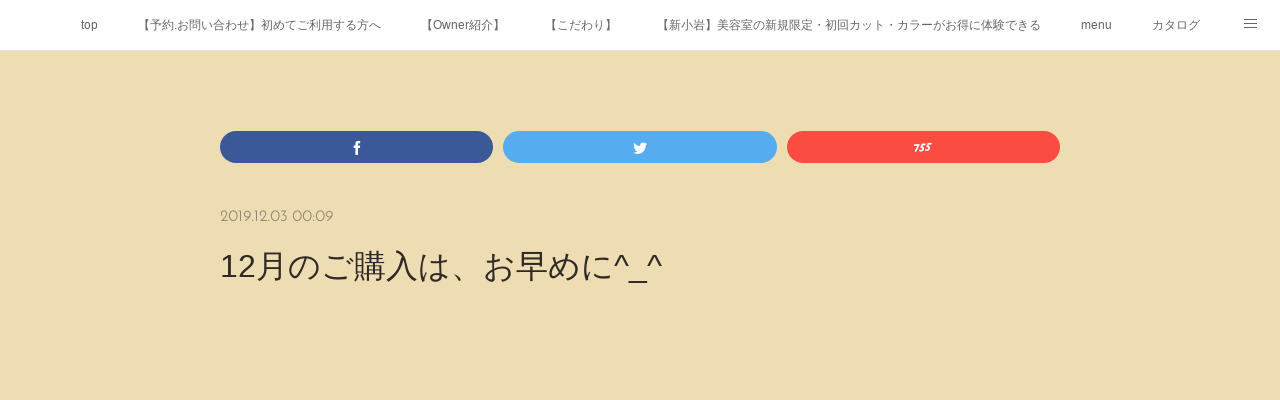

--- FILE ---
content_type: text/html; charset=utf-8
request_url: https://hair.furare.shop/posts/7368007
body_size: 10977
content:
<!doctype html>

            <html lang="ja" data-reactroot=""><head><meta charSet="UTF-8"/><meta http-equiv="X-UA-Compatible" content="IE=edge"/><meta name="viewport" content="width=device-width,user-scalable=no,initial-scale=1.0,minimum-scale=1.0,maximum-scale=1.0"/><title data-react-helmet="true">12月のご購入は、お早めに^_^ | 新小岩フラリ/新小岩駅近く。20代～50代以上の女性の『キレイになりた』を叶えるプライベートサロン。</title><link data-react-helmet="true" rel="canonical" href="https://hair.furare.shop/posts/7368007/"/><meta name="description" content="東新小岩フラリです"/><meta name="google-site-verification" content="&quot;zczGLSkbKHMFZvgZ1f4jV0iis8as2lOSZ9bQ5V7bKro&quot; /&gt;"/><meta property="fb:app_id" content="522776621188656"/><meta property="og:url" content="https://hair.furare.shop/posts/7368007"/><meta property="og:type" content="article"/><meta property="og:title" content="12月のご購入は、お早めに^_^"/><meta property="og:description" content="東新小岩フラリです"/><meta property="og:image" content="https://cdn.amebaowndme.com/madrid-prd/madrid-web/images/sites/17503/7234410bbe59c245a69d66da448a723d_d4f5012c360330fb9d0317aa045ea898.jpg"/><meta property="og:site_name" content="新小岩フラリ/新小岩駅近く。20代～50代以上の女性の『キレイになりた』を叶えるプライベートサロン。"/><meta property="og:locale" content="ja_JP"/><meta name="twitter:card" content="summary_large_image"/><meta name="twitter:site" content="@amebaownd"/><meta name="twitter:creator" content="@fura0107Re"/><meta name="twitter:title" content="12月のご購入は、お早めに^_^ | 新小岩フラリ/新小岩駅近く。20代～50代以上の女性の『キレイになりた』を叶えるプライベートサロン。"/><meta name="twitter:description" content="東新小岩フラリです"/><meta name="twitter:image" content="https://cdn.amebaowndme.com/madrid-prd/madrid-web/images/sites/17503/7234410bbe59c245a69d66da448a723d_d4f5012c360330fb9d0317aa045ea898.jpg"/><meta name="twitter:app:id:iphone" content="911640835"/><meta name="twitter:app:url:iphone" content="amebaownd://public/sites/17503/posts/7368007"/><meta name="twitter:app:id:googleplay" content="jp.co.cyberagent.madrid"/><meta name="twitter:app:url:googleplay" content="amebaownd://public/sites/17503/posts/7368007"/><meta name="twitter:app:country" content="US"/><link rel="amphtml" href="https://amp.amebaownd.com/posts/7368007"/><link rel="alternate" type="application/rss+xml" title="新小岩フラリ/新小岩駅近く。20代～50代以上の女性の『キレイになりた』を叶えるプライベートサロン。" href="https://hair.furare.shop/rss.xml"/><link rel="alternate" type="application/atom+xml" title="新小岩フラリ/新小岩駅近く。20代～50代以上の女性の『キレイになりた』を叶えるプライベートサロン。" href="https://hair.furare.shop/atom.xml"/><link rel="sitemap" type="application/xml" title="Sitemap" href="/sitemap.xml"/><link href="https://static.amebaowndme.com/madrid-frontend/css/user.min-a66be375c.css" rel="stylesheet" type="text/css"/><link href="https://static.amebaowndme.com/madrid-frontend/css/noblesse/index.min-a66be375c.css" rel="stylesheet" type="text/css"/><link rel="icon" href="https://cdn.amebaowndme.com/madrid-prd/madrid-web/images/sites/17503/9747e8942730f5f7fcc0cb65594e3a32_a6083d5de8899fb25f06a025fd6e0988.png?width=32&amp;height=32"/><link rel="apple-touch-icon" href="https://cdn.amebaowndme.com/madrid-prd/madrid-web/images/sites/17503/9747e8942730f5f7fcc0cb65594e3a32_a6083d5de8899fb25f06a025fd6e0988.png?width=180&amp;height=180"/><style id="site-colors" charSet="UTF-8">.u-nav-clr {
  color: #666666;
}
.u-nav-bdr-clr {
  border-color: #666666;
}
.u-nav-bg-clr {
  background-color: #ffffff;
}
.u-nav-bg-bdr-clr {
  border-color: #ffffff;
}
.u-site-clr {
  color: #ffffff;
}
.u-base-bg-clr {
  background-color: #EEDCB2;
}
.u-btn-clr {
  color: #ffffff;
}
.u-btn-clr:hover,
.u-btn-clr--active {
  color: rgba(255,255,255, 0.7);
}
.u-btn-clr--disabled,
.u-btn-clr:disabled {
  color: rgba(255,255,255, 0.5);
}
.u-btn-bdr-clr {
  border-color: #908365;
}
.u-btn-bdr-clr:hover,
.u-btn-bdr-clr--active {
  border-color: rgba(144,131,101, 0.7);
}
.u-btn-bdr-clr--disabled,
.u-btn-bdr-clr:disabled {
  border-color: rgba(144,131,101, 0.5);
}
.u-btn-bg-clr {
  background-color: #908365;
}
.u-btn-bg-clr:hover,
.u-btn-bg-clr--active {
  background-color: rgba(144,131,101, 0.7);
}
.u-btn-bg-clr--disabled,
.u-btn-bg-clr:disabled {
  background-color: rgba(144,131,101, 0.5);
}
.u-txt-clr {
  color: #2f2a25;
}
.u-txt-clr--lv1 {
  color: rgba(47,42,37, 0.7);
}
.u-txt-clr--lv2 {
  color: rgba(47,42,37, 0.5);
}
.u-txt-clr--lv3 {
  color: rgba(47,42,37, 0.3);
}
.u-txt-bg-clr {
  background-color: #eae9e9;
}
.u-lnk-clr,
.u-clr-area a {
  color: #a1ab1d;
}
.u-lnk-clr:visited,
.u-clr-area a:visited {
  color: rgba(161,171,29, 0.7);
}
.u-lnk-clr:hover,
.u-clr-area a:hover {
  color: rgba(161,171,29, 0.5);
}
.u-ttl-blk-clr {
  color: #2f2a25;
}
.u-ttl-blk-bdr-clr {
  border-color: #2f2a25;
}
.u-ttl-blk-bdr-clr--lv1 {
  border-color: #d5d4d3;
}
.u-bdr-clr {
  border-color: #d4c298;
}
.u-acnt-bdr-clr {
  border-color: #ffffff;
}
.u-acnt-bg-clr {
  background-color: #ffffff;
}
body {
  background-color: #EEDCB2;
}
blockquote {
  color: rgba(47,42,37, 0.7);
  border-left-color: #d4c298;
};</style><style id="user-css" charSet="UTF-8">;</style><style media="screen and (max-width: 800px)" id="user-sp-css" charSet="UTF-8">;</style><script>
              (function(i,s,o,g,r,a,m){i['GoogleAnalyticsObject']=r;i[r]=i[r]||function(){
              (i[r].q=i[r].q||[]).push(arguments)},i[r].l=1*new Date();a=s.createElement(o),
              m=s.getElementsByTagName(o)[0];a.async=1;a.src=g;m.parentNode.insertBefore(a,m)
              })(window,document,'script','//www.google-analytics.com/analytics.js','ga');
            </script></head><body id="mdrd-a66be375c" class="u-txt-clr u-base-bg-clr theme-noblesse plan-premium hide-owndbar "><noscript><iframe src="//www.googletagmanager.com/ns.html?id=GTM-PXK9MM" height="0" width="0" style="display:none;visibility:hidden"></iframe></noscript><script>
            (function(w,d,s,l,i){w[l]=w[l]||[];w[l].push({'gtm.start':
            new Date().getTime(),event:'gtm.js'});var f=d.getElementsByTagName(s)[0],
            j=d.createElement(s),dl=l!='dataLayer'?'&l='+l:'';j.async=true;j.src=
            '//www.googletagmanager.com/gtm.js?id='+i+dl;f.parentNode.insertBefore(j,f);
            })(window,document, 'script', 'dataLayer', 'GTM-PXK9MM');
            </script><div id="content"><div class="page" data-reactroot=""><div class="page__outer"><div class="page__inner u-base-bg-clr"><div role="navigation" class="common-header__outer u-nav-bg-clr"><input type="checkbox" id="header-switch" class="common-header__switch"/><div class="common-header"><div class="common-header__inner js-nav-overflow-criterion"><ul class="common-header__nav common-header-nav"><li class="common-header-nav__item js-nav-item "><a target="" class="u-nav-clr" href="/">top</a></li><li class="common-header-nav__item js-nav-item "><a target="" class="u-nav-clr" href="/pages/1429905/page_201711161755">【予約.お問い合わせ】初めてご利用する方へ</a></li><li class="common-header-nav__item js-nav-item "><a target="" class="u-nav-clr" href="/pages/2513207/page_201901131713">【Owner紹介】</a></li><li class="common-header-nav__item js-nav-item "><a target="" class="u-nav-clr" href="/pages/2508602/page_201901111634">【こだわり】</a></li><li class="common-header-nav__item js-nav-item "><a target="" class="u-nav-clr" href="/pages/5771151/page_202202041350">【新小岩】美容室の新規限定・初回カット・カラーがお得に体験できる</a></li><li class="common-header-nav__item js-nav-item "><a target="" class="u-nav-clr" href="/pages/2508237/page_201901111419">menu</a></li><li class="common-header-nav__item js-nav-item "><a target="" class="u-nav-clr" href="/pages/2508574/page_201901111630">カタログ</a></li><li class="common-header-nav__item js-nav-item "><a target="" class="u-nav-clr" href="/pages/5771499/page_202202041618">公式ブログ</a></li><li class="common-header-nav__item js-nav-item "><a target="" class="u-nav-clr" href="/pages/5755157/page_202201271735">本気で選びました</a></li><li class="common-header-nav__item js-nav-item "><a target="" class="u-nav-clr" href="/pages/7636897/static">ホームケアのやり方</a></li><li class="common-header-nav__item js-nav-item "><a target="" class="u-nav-clr" href="/pages/2612747/page_201902161758">口コミ</a></li><li class="common-header-nav__item js-nav-item "><a target="" class="u-nav-clr" href="/pages/2505948/instagram">Instagram</a></li><li class="common-header-nav__item js-nav-item "><a target="" class="u-nav-clr" href="/pages/2552316/page_201901270950">ヘアービューロン</a></li><li class="common-header-nav__item js-nav-item "><a target="" class="u-nav-clr" href="/pages/2552595/page_201901271206">復元ドライヤーPRO®</a></li><li class="common-header-nav__item js-nav-item "><a target="" class="u-nav-clr" href="/pages/5770804/page_202202041106">絹女proシリーズ</a></li><li class="common-header-nav__item js-nav-item "><a target="" class="u-nav-clr" href="/pages/9026320/page_202506091348">アニメの世界感で、フラリのリアルな1日</a></li><li class="common-header-nav__item js-nav-item "><a target="" class="u-nav-clr" href="/pages/9036035/page_202506130918">12ヶ月のQ＆A</a></li></ul></div><label class="common-header__more u-nav-bdr-clr" for="header-switch"><span class="u-nav-bdr-clr"><span class="u-nav-bdr-clr"><span class="u-nav-bdr-clr"></span></span></span></label></div></div><div class="page__main--outer"><div role="main" class="page__main page__main--blog-detail"><div class="section"><div class="blog-article-outer"><article class="blog-article u-bdr-clr"><div class="complementary-outer complementary-outer--slot1"><div class="complementary complementary--shareButton "><div class="block-type--shareButton"><div class="share share--filled share--filled-4"><button class="share__btn--facebook share__btn share__btn--filled"><span aria-hidden="true" class="icon--facebook icon"></span></button><button class="share__btn--twitter share__btn share__btn--filled"><span aria-hidden="true" class="icon--twitter icon"></span></button><button class="share__btn--nanagogo share__btn share__btn--filled"><span aria-hidden="true" class="icon--nanagogo icon"></span></button></div></div></div></div><div class="blog-article__inner"><div class="blog-article__header"><time class="blog-article__date u-txt-clr u-txt-clr--lv2 u-acnt-bdr-clr u-font" dateTime="2019-12-03T00:09:33Z">2019.12.03 00:09</time></div><div class="blog-article__body blog-body"><div class="blog-article__title blog-title"><h1 class="blog-title__text u-txt-clr">12月のご購入は、お早めに^_^</h1></div><div class="complementary-outer complementary-outer--slot4"><div class="complementary complementary--video "><div class="block-type--video"><div class="movie u-clr-area"><div><iframe seamless="" style="height:100%;width:100%"></iframe></div></div></div></div></div><div class="blog-body__item"><div class="blog-body__text u-txt-clr u-clr-area" data-block-type="text"><div>東新小岩フラリです</div></div></div><div class="blog-body__item"><div class="blog-body__text u-txt-clr u-clr-area" data-block-type="text"><div>12月は年末〜お正月に入り、メーカーさんなどが長期休暇に入ってしまったりで追加での納品が難しくなる為</div><div>ご購入をお考えの皆様</div><div><br></div><div>お早めのご購入がオススメです</div><div><br></div><div><br></div></div></div><div class="blog-body__item"><div class="img img__item--"><div><img alt=""/></div></div></div><div class="blog-body__item"><div class="blog-body__text u-txt-clr u-clr-area" data-block-type="text"><div>在庫をお取り置きは</div><div>フラリ専用LINE@より承ります。</div><div><br></div><div>本日は火曜日の為</div><div>お休みです</div><div><br></div><div>年末年始は</div><div>12月30日【月】〜1月4日【土】</div><div><br></div><div>1月5日【日】より9時から営業</div><div><br></div><div><br></div></div></div></div><div class="blog-article__footer"><div class="reblog-btn-outer"><div class="reblog-btn-body"><button class="reblog-btn"><span class="reblog-btn__inner"><span class="icon icon--reblog2"></span></span></button></div></div></div></div><div class="blog-article__comment"><div class="comment-list js-comment-list"><div><p class="comment-count u-txt-clr u-txt-clr--lv2"><span>0</span>コメント</p><ul><li class="comment-list__item comment-item js-comment-form"><div class="comment-item__body"><form class="comment-item__form u-bdr-clr "><div class="comment-item__form-head"><textarea type="text" id="post-comment" maxLength="1100" placeholder="コメントする..." class="comment-item__input"></textarea></div><div class="comment-item__form-foot"><p class="comment-item__count-outer"><span class="comment-item__count ">1000</span> / 1000</p><button type="submit" disabled="" class="comment-item__submit">投稿</button></div></form></div></li></ul></div></div></div><div class="complementary-outer complementary-outer--slot3"><div class="complementary complementary--relatedPosts "><div class="block-type--relatedPosts"></div></div></div><div class="pswp" tabindex="-1" role="dialog" aria-hidden="true"><div class="pswp__bg"></div><div class="pswp__scroll-wrap"><div class="pswp__container"><div class="pswp__item"></div><div class="pswp__item"></div><div class="pswp__item"></div></div><div class="pswp__ui pswp__ui--hidden"><div class="pswp__top-bar"><div class="pswp__counter"></div><button class="pswp__button pswp__button--close" title="Close (Esc)"></button><button class="pswp__button pswp__button--share" title="Share"></button><button class="pswp__button pswp__button--fs" title="Toggle fullscreen"></button><button class="pswp__button pswp__button--zoom" title="Zoom in/out"></button><div class="pswp__preloader"><div class="pswp__preloader__icn"><div class="pswp__preloader__cut"><div class="pswp__preloader__donut"></div></div></div></div></div><div class="pswp__share-modal pswp__share-modal--hidden pswp__single-tap"><div class="pswp__share-tooltip"></div></div><div class="pswp__button pswp__button--close pswp__close"><span class="pswp__close__item pswp__close"></span><span class="pswp__close__item pswp__close"></span></div><div class="pswp__bottom-bar"><button class="pswp__button pswp__button--arrow--left js-lightbox-arrow" title="Previous (arrow left)"></button><button class="pswp__button pswp__button--arrow--right js-lightbox-arrow" title="Next (arrow right)"></button></div><div class=""><div class="pswp__caption"><div class="pswp__caption"></div><div class="pswp__caption__link"><a class="js-link"></a></div></div></div></div></div></div></article></div></div></div></div><footer role="contentinfo" class="page__footer footer" style="opacity:1 !important;visibility:visible !important;text-indent:0 !important;overflow:visible !important;position:static !important"><div class="footer__inner u-bdr-clr " style="opacity:1 !important;visibility:visible !important;text-indent:0 !important;overflow:visible !important;display:block !important;transform:none !important"><div class="footer__item u-bdr-clr" style="opacity:1 !important;visibility:visible !important;text-indent:0 !important;overflow:visible !important;display:block !important;transform:none !important"><p class="footer__copyright u-font"><small class="u-txt-clr u-txt-clr--lv2 u-font" style="color:rgba(47,42,37, 0.5) !important">Copyright © <!-- -->2026<!-- --> <!-- -->新小岩フラリ/新小岩駅近く。20代～50代以上の女性の『キレイになりた』を叶えるプライベートサロン。<!-- -->.</small></p></div></div></footer></div></div><div class="toast"></div></div></div><script charSet="UTF-8">window.mdrdEnv="prd";</script><script charSet="UTF-8">window.INITIAL_STATE={"authenticate":{"authCheckCompleted":false,"isAuthorized":false},"blogPostReblogs":{},"category":{},"currentSite":{"fetching":false,"status":null,"site":{}},"shopCategory":{},"categories":{},"notifications":{},"page":{},"paginationTitle":{},"postArchives":{},"postComments":{"7368007":{"data":[],"pagination":{"total":0,"offset":0,"limit":3,"cursors":{"after":"","before":""}},"fetching":false},"submitting":false,"postStatus":null},"postDetail":{"postDetail-blogPostId:7368007":{"fetching":false,"loaded":true,"meta":{"code":200},"data":{"id":"7368007","userId":"14026","siteId":"17503","status":"publish","title":"12月のご購入は、お早めに^_^","contents":[{"type":"text","format":"html","value":"\u003Cdiv\u003E東新小岩フラリです\u003C\u002Fdiv\u003E"},{"type":"text","format":"html","value":"\u003Cdiv\u003E12月は年末〜お正月に入り、メーカーさんなどが長期休暇に入ってしまったりで追加での納品が難しくなる為\u003C\u002Fdiv\u003E\u003Cdiv\u003Eご購入をお考えの皆様\u003C\u002Fdiv\u003E\u003Cdiv\u003E\u003Cbr\u003E\u003C\u002Fdiv\u003E\u003Cdiv\u003Eお早めのご購入がオススメです\u003C\u002Fdiv\u003E\u003Cdiv\u003E\u003Cbr\u003E\u003C\u002Fdiv\u003E\u003Cdiv\u003E\u003Cbr\u003E\u003C\u002Fdiv\u003E"},{"type":"image","fit":true,"scale":1,"align":"","url":"https:\u002F\u002Fcdn.amebaowndme.com\u002Fmadrid-prd\u002Fmadrid-web\u002Fimages\u002Fsites\u002F17503\u002F7234410bbe59c245a69d66da448a723d_d4f5012c360330fb9d0317aa045ea898.jpg","link":"","width":1500,"height":2000,"target":"_blank","lightboxIndex":0},{"type":"text","format":"html","value":"\u003Cdiv\u003E在庫をお取り置きは\u003C\u002Fdiv\u003E\u003Cdiv\u003Eフラリ専用LINE@より承ります。\u003C\u002Fdiv\u003E\u003Cdiv\u003E\u003Cbr\u003E\u003C\u002Fdiv\u003E\u003Cdiv\u003E本日は火曜日の為\u003C\u002Fdiv\u003E\u003Cdiv\u003Eお休みです\u003C\u002Fdiv\u003E\u003Cdiv\u003E\u003Cbr\u003E\u003C\u002Fdiv\u003E\u003Cdiv\u003E年末年始は\u003C\u002Fdiv\u003E\u003Cdiv\u003E12月30日【月】〜1月4日【土】\u003C\u002Fdiv\u003E\u003Cdiv\u003E\u003Cbr\u003E\u003C\u002Fdiv\u003E\u003Cdiv\u003E1月5日【日】より9時から営業\u003C\u002Fdiv\u003E\u003Cdiv\u003E\u003Cbr\u003E\u003C\u002Fdiv\u003E\u003Cdiv\u003E\u003Cbr\u003E\u003C\u002Fdiv\u003E"}],"urlPath":"","publishedUrl":"https:\u002F\u002Fhair.furare.shop\u002Fposts\u002F7368007","ogpDescription":"","ogpImageUrl":"","contentFiltered":"","viewCount":0,"commentCount":0,"reblogCount":0,"prevBlogPost":{"id":"7367969","title":"ブリーチをしないでハイ透明感を作るWカラー","summary":"東京葛飾区　東新小岩フラリ【新小岩北口より徒歩5分の駅からちかめ】ブリーチしないでハイ透明感を根元から中間部分が黒髪なので一度明るさを出す為に14レベルで染めて一度流して希望色で染めていきますダメージを考慮してピュアミング®︎は欠かせません🤗ダークなシルバー系とヴェール系でmixヴェール系をmixすることでダメージも抑え、ダークなシルバーもダーク感が抜けてシルバー感を強めに","imageUrl":"https:\u002F\u002Fcdn.amebaowndme.com\u002Fmadrid-prd\u002Fmadrid-web\u002Fimages\u002Fsites\u002F17503\u002F70c7f3c53105d0ba1972ef723aad0876_46c62bd8ee4760c728b150a1d15497a2.jpg","publishedAt":"2019-12-04T01:26:57Z"},"nextBlogPost":{"id":"7369054","title":"大人耳かけ前下がりボブにクールなベージュを✨","summary":"【フラリ新小岩】新小岩北口より徒歩5分予防しながら美染めにヘアカラーを🌈","imageUrl":"https:\u002F\u002Fcdn.amebaowndme.com\u002Fmadrid-prd\u002Fmadrid-web\u002Fimages\u002Fsites\u002F17503\u002Fa946384965d6959a21a7554cef0d36dd_cd71d5a04f828131f07a273b202358d6.jpg","publishedAt":"2019-12-02T05:06:30Z"},"rebloggedPost":false,"blogCategories":[],"user":{"id":"14026","nickname":"坂本竜太","description":"\n初めましてfura.Re【フラリ】ownerの坂本です\n\n当サロンは、オープン以来予約でスケジュールを組んでのご案内になります。\n\nその時間は一人のお客様を施術します\n\nお客様の掛け持ちは致しません。\n\n予防美容という発想から生まれた...\n\nfura.Re（フラリ）の予防しながら美染めする\n\nこんな悩みありませんか⁉️\n\n●ヘアカラーの退色が早い\n\n●髪質が弱っている\n\n●トリートメントの効果が薄い\n\n●地肌の痒み.つっぱり.ヒリヒリ感\n\n引き算美容で予防しながらヘアカラー\n\nstandardメニュー","official":false,"photoUrl":"https:\u002F\u002Fprofile-api.ameba.jp\u002Fv2\u002Fas\u002Fc4edb5a6ea97b71812c346c2613c61d0151a7a4f\u002FprofileImage?cat=300","followingCount":3,"createdAt":"2015-04-08T08:18:12Z","updatedAt":"2026-01-11T06:23:17Z"},"updateUser":{"id":"14026","nickname":"坂本竜太","description":"\n初めましてfura.Re【フラリ】ownerの坂本です\n\n当サロンは、オープン以来予約でスケジュールを組んでのご案内になります。\n\nその時間は一人のお客様を施術します\n\nお客様の掛け持ちは致しません。\n\n予防美容という発想から生まれた...\n\nfura.Re（フラリ）の予防しながら美染めする\n\nこんな悩みありませんか⁉️\n\n●ヘアカラーの退色が早い\n\n●髪質が弱っている\n\n●トリートメントの効果が薄い\n\n●地肌の痒み.つっぱり.ヒリヒリ感\n\n引き算美容で予防しながらヘアカラー\n\nstandardメニュー","official":false,"photoUrl":"https:\u002F\u002Fprofile-api.ameba.jp\u002Fv2\u002Fas\u002Fc4edb5a6ea97b71812c346c2613c61d0151a7a4f\u002FprofileImage?cat=300","followingCount":3,"createdAt":"2015-04-08T08:18:12Z","updatedAt":"2026-01-11T06:23:17Z"},"comments":{"pagination":{"total":0,"offset":0,"limit":3,"cursors":{"after":"","before":""}},"data":[]},"publishedAt":"2019-12-03T00:09:33Z","createdAt":"2019-11-30T00:48:06Z","updatedAt":"2019-12-03T00:09:39Z","version":4}}},"postList":{},"shopList":{},"shopItemDetail":{},"pureAd":{},"keywordSearch":{},"proxyFrame":{"loaded":false},"relatedPostList":{},"route":{"route":{"path":"\u002Fposts\u002F:blog_post_id","component":function Connect(props, context) {
        _classCallCheck(this, Connect);

        var _this = _possibleConstructorReturn(this, _Component.call(this, props, context));

        _this.version = version;
        _this.store = props.store || context.store;

        (0, _invariant2["default"])(_this.store, 'Could not find "store" in either the context or ' + ('props of "' + connectDisplayName + '". ') + 'Either wrap the root component in a <Provider>, ' + ('or explicitly pass "store" as a prop to "' + connectDisplayName + '".'));

        var storeState = _this.store.getState();
        _this.state = { storeState: storeState };
        _this.clearCache();
        return _this;
      },"route":{"id":"0","type":"blog_post_detail","idForType":"0","title":"","urlPath":"\u002Fposts\u002F:blog_post_id","isHomePage":false}},"params":{"blog_post_id":"7368007"},"location":{"pathname":"\u002Fposts\u002F7368007","search":"","hash":"","action":"POP","key":"sm8zz5","query":{}}},"siteConfig":{"tagline":"カフェのように…ふらっといける場所\n非日常からふらりと抜け出して\n居心地の良い空間で…リラックスしてほしい\nそんな想いが詰まった…\n当サロン【フラリ】で素敵な時間を\nお過ごしください\nAll for one of the customers\n全ては一人のお客様の為に…\nIt promises relaxing\nリラックスをお約束します","title":"新小岩フラリ\u002F新小岩駅近く。20代～50代以上の女性の『キレイになりた』を叶えるプライベートサロン。","copyright":"","iconUrl":"https:\u002F\u002Fcdn.amebaowndme.com\u002Fmadrid-prd\u002Fmadrid-web\u002Fimages\u002Fsites\u002F17503\u002F5d9b8b89c2d7c06e861994c573b02442_0c32bc6f77a9f7654f039af93cf20c71.png","logoUrl":"https:\u002F\u002Fcdn.amebaowndme.com\u002Fmadrid-prd\u002Fmadrid-web\u002Fimages\u002Fsites\u002F17503\u002F5e5d8c8cff54f4fb09eebd4bb1c7755d_59a518bfcc33d1816ff62d09789f463a.jpg","coverImageUrl":"https:\u002F\u002Fcdn.amebaowndme.com\u002Fmadrid-prd\u002Fmadrid-web\u002Fimages\u002Fsites\u002F17503\u002F6a05a9a833682a573839ea06fb857dbf_9da4201831927a966b7998524dd5c497.jpg","homePageId":"51042","siteId":"17503","siteCategoryIds":[147,437,439],"themeId":"3","theme":"noblesse","shopId":"","openedShop":false,"shop":{"law":{"userType":"","corporateName":"","firstName":"","lastName":"","zipCode":"","prefecture":"","address":"","telNo":"","aboutContact":"","aboutPrice":"","aboutPay":"","aboutService":"","aboutReturn":""},"privacyPolicy":{"operator":"","contact":"","collectAndUse":"","restrictionToThirdParties":"","supervision":"","disclosure":"","cookie":""}},"user":{"id":"14026","nickname":"坂本竜太","photoUrl":"","createdAt":"2015-04-08T08:18:12Z","updatedAt":"2026-01-11T06:23:17Z"},"commentApproval":"accept","plan":{"id":"5","name":"premium-monthly","ownd_header":true,"powered_by":true,"pure_ads":true},"verifiedType":"general","navigations":[{"title":"top","urlPath":".\u002F","target":"_self","pageId":"51042"},{"title":"【予約.お問い合わせ】初めてご利用する方へ","urlPath":".\u002Fpages\u002F1429905\u002Fpage_201711161755","target":"_self","pageId":"1429905"},{"title":"【Owner紹介】","urlPath":".\u002Fpages\u002F2513207\u002Fpage_201901131713","target":"_self","pageId":"2513207"},{"title":"【こだわり】","urlPath":".\u002Fpages\u002F2508602\u002Fpage_201901111634","target":"_self","pageId":"2508602"},{"title":"【新小岩】美容室の新規限定・初回カット・カラーがお得に体験できる","urlPath":".\u002Fpages\u002F5771151\u002Fpage_202202041350","target":"_self","pageId":"5771151"},{"title":"menu","urlPath":".\u002Fpages\u002F2508237\u002Fpage_201901111419","target":"_self","pageId":"2508237"},{"title":"カタログ","urlPath":".\u002Fpages\u002F2508574\u002Fpage_201901111630","target":"_self","pageId":"2508574"},{"title":"公式ブログ","urlPath":".\u002Fpages\u002F5771499\u002Fpage_202202041618","target":"_self","pageId":"5771499"},{"title":"本気で選びました","urlPath":".\u002Fpages\u002F5755157\u002Fpage_202201271735","target":"_self","pageId":"5755157"},{"title":"ホームケアのやり方","urlPath":".\u002Fpages\u002F7636897\u002Fstatic","target":"_self","pageId":"7636897"},{"title":"口コミ","urlPath":".\u002Fpages\u002F2612747\u002Fpage_201902161758","target":"_self","pageId":"2612747"},{"title":"Instagram","urlPath":".\u002Fpages\u002F2505948\u002Finstagram","target":"_self","pageId":"2505948"},{"title":"ヘアービューロン","urlPath":".\u002Fpages\u002F2552316\u002Fpage_201901270950","target":"_self","pageId":"2552316"},{"title":"復元ドライヤーPRO®","urlPath":".\u002Fpages\u002F2552595\u002Fpage_201901271206","target":"_self","pageId":"2552595"},{"title":"絹女proシリーズ","urlPath":".\u002Fpages\u002F5770804\u002Fpage_202202041106","target":"_self","pageId":"5770804"},{"title":"アニメの世界感で、フラリのリアルな1日","urlPath":".\u002Fpages\u002F9026320\u002Fpage_202506091348","target":"_self","pageId":"9026320"},{"title":"12ヶ月のQ＆A","urlPath":".\u002Fpages\u002F9036035\u002Fpage_202506130918","target":"_self","pageId":"9036035"}],"routings":[{"id":"0","type":"blog","idForType":"0","title":"","urlPath":"\u002Fposts\u002Fpage\u002F:page_num","isHomePage":false},{"id":"0","type":"blog_post_archive","idForType":"0","title":"","urlPath":"\u002Fposts\u002Farchives\u002F:yyyy\u002F:mm","isHomePage":false},{"id":"0","type":"blog_post_archive","idForType":"0","title":"","urlPath":"\u002Fposts\u002Farchives\u002F:yyyy\u002F:mm\u002Fpage\u002F:page_num","isHomePage":false},{"id":"0","type":"blog_post_category","idForType":"0","title":"","urlPath":"\u002Fposts\u002Fcategories\u002F:category_id","isHomePage":false},{"id":"0","type":"blog_post_category","idForType":"0","title":"","urlPath":"\u002Fposts\u002Fcategories\u002F:category_id\u002Fpage\u002F:page_num","isHomePage":false},{"id":"0","type":"author","idForType":"0","title":"","urlPath":"\u002Fauthors\u002F:user_id","isHomePage":false},{"id":"0","type":"author","idForType":"0","title":"","urlPath":"\u002Fauthors\u002F:user_id\u002Fpage\u002F:page_num","isHomePage":false},{"id":"0","type":"blog_post_category","idForType":"0","title":"","urlPath":"\u002Fposts\u002Fcategory\u002F:category_id","isHomePage":false},{"id":"0","type":"blog_post_category","idForType":"0","title":"","urlPath":"\u002Fposts\u002Fcategory\u002F:category_id\u002Fpage\u002F:page_num","isHomePage":false},{"id":"0","type":"blog_post_detail","idForType":"0","title":"","urlPath":"\u002Fposts\u002F:blog_post_id","isHomePage":false},{"id":"0","type":"keywordSearch","idForType":"0","title":"","urlPath":"\u002Fsearch\u002Fq\u002F:query","isHomePage":false},{"id":"0","type":"keywordSearch","idForType":"0","title":"","urlPath":"\u002Fsearch\u002Fq\u002F:query\u002Fpage\u002F:page_num","isHomePage":false},{"id":"9036035","type":"static","idForType":"0","title":"12ヶ月のQ＆A","urlPath":"\u002Fpages\u002F9036035\u002F","isHomePage":false},{"id":"9036035","type":"static","idForType":"0","title":"12ヶ月のQ＆A","urlPath":"\u002Fpages\u002F9036035\u002F:url_path","isHomePage":false},{"id":"9026320","type":"static","idForType":"0","title":"アニメの世界感で、フラリのリアルな1日","urlPath":"\u002Fpages\u002F9026320\u002F","isHomePage":false},{"id":"9026320","type":"static","idForType":"0","title":"アニメの世界感で、フラリのリアルな1日","urlPath":"\u002Fpages\u002F9026320\u002F:url_path","isHomePage":false},{"id":"7636897","type":"static","idForType":"0","title":"ホームケアのやり方","urlPath":"\u002Fpages\u002F7636897\u002F","isHomePage":false},{"id":"7636897","type":"static","idForType":"0","title":"ホームケアのやり方","urlPath":"\u002Fpages\u002F7636897\u002F:url_path","isHomePage":false},{"id":"7590276","type":"static","idForType":"0","title":"髪質改善ストレート","urlPath":"\u002Fpages\u002F7590276\u002F","isHomePage":false},{"id":"7590276","type":"static","idForType":"0","title":"髪質改善ストレート","urlPath":"\u002Fpages\u002F7590276\u002F:url_path","isHomePage":false},{"id":"7590274","type":"static","idForType":"0","title":"髪質改善トリートメント","urlPath":"\u002Fpages\u002F7590274\u002F","isHomePage":false},{"id":"7590274","type":"static","idForType":"0","title":"髪質改善トリートメント","urlPath":"\u002Fpages\u002F7590274\u002F:url_path","isHomePage":false},{"id":"5771499","type":"static","idForType":"0","title":"公式ブログ","urlPath":"\u002Fpages\u002F5771499\u002F","isHomePage":false},{"id":"5771499","type":"static","idForType":"0","title":"公式ブログ","urlPath":"\u002Fpages\u002F5771499\u002F:url_path","isHomePage":false},{"id":"5771151","type":"static","idForType":"0","title":"【新小岩】美容室の新規限定・初回カット・カラーがお得に体験できる","urlPath":"\u002Fpages\u002F5771151\u002F","isHomePage":false},{"id":"5771151","type":"static","idForType":"0","title":"【新小岩】美容室の新規限定・初回カット・カラーがお得に体験できる","urlPath":"\u002Fpages\u002F5771151\u002F:url_path","isHomePage":false},{"id":"5770804","type":"static","idForType":"0","title":"絹女proシリーズ","urlPath":"\u002Fpages\u002F5770804\u002F","isHomePage":false},{"id":"5770804","type":"static","idForType":"0","title":"絹女proシリーズ","urlPath":"\u002Fpages\u002F5770804\u002F:url_path","isHomePage":false},{"id":"5755157","type":"static","idForType":"0","title":"本気で選びました","urlPath":"\u002Fpages\u002F5755157\u002F","isHomePage":false},{"id":"5755157","type":"static","idForType":"0","title":"本気で選びました","urlPath":"\u002Fpages\u002F5755157\u002F:url_path","isHomePage":false},{"id":"3637316","type":"static","idForType":"0","title":"予防美髪シャンプー＆トリートメント","urlPath":"\u002Fpages\u002F3637316\u002F","isHomePage":false},{"id":"3637316","type":"static","idForType":"0","title":"予防美髪シャンプー＆トリートメント","urlPath":"\u002Fpages\u002F3637316\u002F:url_path","isHomePage":false},{"id":"3636846","type":"static","idForType":"0","title":"nanoプレッソ","urlPath":"\u002Fpages\u002F3636846\u002F","isHomePage":false},{"id":"3636846","type":"static","idForType":"0","title":"nanoプレッソ","urlPath":"\u002Fpages\u002F3636846\u002F:url_path","isHomePage":false},{"id":"3556562","type":"static","idForType":"0","title":"髪質改善？","urlPath":"\u002Fpages\u002F3556562\u002F","isHomePage":false},{"id":"3556562","type":"static","idForType":"0","title":"髪質改善？","urlPath":"\u002Fpages\u002F3556562\u002F:url_path","isHomePage":false},{"id":"2651908","type":"static","idForType":"0","title":"初めてのお客様へ","urlPath":"\u002Fpages\u002F2651908\u002F","isHomePage":false},{"id":"2651908","type":"static","idForType":"0","title":"初めてのお客様へ","urlPath":"\u002Fpages\u002F2651908\u002F:url_path","isHomePage":false},{"id":"2612747","type":"static","idForType":"0","title":"口コミ","urlPath":"\u002Fpages\u002F2612747\u002F","isHomePage":false},{"id":"2612747","type":"static","idForType":"0","title":"口コミ","urlPath":"\u002Fpages\u002F2612747\u002F:url_path","isHomePage":false},{"id":"2552595","type":"static","idForType":"0","title":"復元ドライヤーPRO®","urlPath":"\u002Fpages\u002F2552595\u002F","isHomePage":false},{"id":"2552595","type":"static","idForType":"0","title":"復元ドライヤーPRO®","urlPath":"\u002Fpages\u002F2552595\u002F:url_path","isHomePage":false},{"id":"2552316","type":"static","idForType":"0","title":"ヘアービューロン","urlPath":"\u002Fpages\u002F2552316\u002F","isHomePage":false},{"id":"2552316","type":"static","idForType":"0","title":"ヘアービューロン","urlPath":"\u002Fpages\u002F2552316\u002F:url_path","isHomePage":false},{"id":"2523762","type":"static","idForType":"0","title":"【クイック診断➀】","urlPath":"\u002Fpages\u002F2523762\u002F","isHomePage":false},{"id":"2523762","type":"static","idForType":"0","title":"【クイック診断➀】","urlPath":"\u002Fpages\u002F2523762\u002F:url_path","isHomePage":false},{"id":"2514975","type":"static","idForType":"0","title":"よくある質問","urlPath":"\u002Fpages\u002F2514975\u002F","isHomePage":false},{"id":"2514975","type":"static","idForType":"0","title":"よくある質問","urlPath":"\u002Fpages\u002F2514975\u002F:url_path","isHomePage":false},{"id":"2513207","type":"static","idForType":"0","title":"【Owner紹介】","urlPath":"\u002Fpages\u002F2513207\u002F","isHomePage":false},{"id":"2513207","type":"static","idForType":"0","title":"【Owner紹介】","urlPath":"\u002Fpages\u002F2513207\u002F:url_path","isHomePage":false},{"id":"2510437","type":"static","idForType":"0","title":"sakamotogram","urlPath":"\u002Fpages\u002F2510437\u002F","isHomePage":false},{"id":"2510437","type":"static","idForType":"0","title":"sakamotogram","urlPath":"\u002Fpages\u002F2510437\u002F:url_path","isHomePage":false},{"id":"2508782","type":"static","idForType":"0","title":"カールをつける","urlPath":"\u002Fpages\u002F2508782\u002F","isHomePage":false},{"id":"2508782","type":"static","idForType":"0","title":"カールをつける","urlPath":"\u002Fpages\u002F2508782\u002F:url_path","isHomePage":false},{"id":"2508602","type":"static","idForType":"0","title":"【こだわり】","urlPath":"\u002Fpages\u002F2508602\u002F","isHomePage":false},{"id":"2508602","type":"static","idForType":"0","title":"【こだわり】","urlPath":"\u002Fpages\u002F2508602\u002F:url_path","isHomePage":false},{"id":"2508574","type":"static","idForType":"0","title":"カタログ","urlPath":"\u002Fpages\u002F2508574\u002F","isHomePage":false},{"id":"2508574","type":"static","idForType":"0","title":"カタログ","urlPath":"\u002Fpages\u002F2508574\u002F:url_path","isHomePage":false},{"id":"2508237","type":"static","idForType":"0","title":"menu","urlPath":"\u002Fpages\u002F2508237\u002F","isHomePage":false},{"id":"2508237","type":"static","idForType":"0","title":"menu","urlPath":"\u002Fpages\u002F2508237\u002F:url_path","isHomePage":false},{"id":"2505948","type":"instagramAlbum","idForType":"61195","title":"Instagram","urlPath":"\u002Fpages\u002F2505948\u002F","isHomePage":false},{"id":"2505948","type":"instagramAlbum","idForType":"61195","title":"Instagram","urlPath":"\u002Fpages\u002F2505948\u002F:url_path","isHomePage":false},{"id":"2505948","type":"instagramAlbum","idForType":"61195","title":"Instagram","urlPath":"\u002Finstagram_photos\u002Fpage\u002F:page_num","isHomePage":false},{"id":"2505923","type":"instagramAlbum","idForType":"61193","title":"Instagram","urlPath":"\u002Fpages\u002F2505923\u002F","isHomePage":false},{"id":"2505923","type":"instagramAlbum","idForType":"61193","title":"Instagram","urlPath":"\u002Fpages\u002F2505923\u002F:url_path","isHomePage":false},{"id":"2505923","type":"instagramAlbum","idForType":"61193","title":"Instagram","urlPath":"\u002Finstagram_photos\u002Fpage\u002F:page_num","isHomePage":false},{"id":"1429905","type":"static","idForType":"0","title":"【予約.お問い合わせ】初めてご利用する方へ","urlPath":"\u002Fpages\u002F1429905\u002F","isHomePage":false},{"id":"1429905","type":"static","idForType":"0","title":"【予約.お問い合わせ】初めてご利用する方へ","urlPath":"\u002Fpages\u002F1429905\u002F:url_path","isHomePage":false},{"id":"774861","type":"static","idForType":"0","title":"店舗情報","urlPath":"\u002Fpages\u002F774861\u002F","isHomePage":false},{"id":"774861","type":"static","idForType":"0","title":"店舗情報","urlPath":"\u002Fpages\u002F774861\u002F:url_path","isHomePage":false},{"id":"51042","type":"blog","idForType":"0","title":"top","urlPath":"\u002Fpages\u002F51042\u002F","isHomePage":true},{"id":"51042","type":"blog","idForType":"0","title":"top","urlPath":"\u002Fpages\u002F51042\u002F:url_path","isHomePage":true},{"id":"51042","type":"blog","idForType":"0","title":"top","urlPath":"\u002F","isHomePage":true}],"siteColors":{"navigationBackground":"#ffffff","navigationText":"#666666","siteTitleText":"#ffffff","background":"#EEDCB2","buttonBackground":"#908365","buttonText":"#ffffff","text":"#2f2a25","link":"#a1ab1d","titleBlock":"#2f2a25","border":"#d4c298","accent":"#ffffff"},"wovnioAttribute":"","useAuthorBlock":false,"twitterHashtags":"","createdAt":"2015-05-15T11:39:02Z","seoTitle":"新小岩の美容室フラリ\u002F髪質改善を取り入れたヘアカラーが得意のプライベートサロン","isPreview":false,"siteCategory":[{"id":"147","label":"お店"},{"id":"437","label":"ビューティー"},{"id":"439","label":"ヘアサロン・美容室・美容院"}],"previewPost":null,"previewShopItem":null,"hasAmebaIdConnection":true,"serverTime":"2026-01-23T07:43:10Z","complementaries":{"1":{"contents":{"layout":{"rows":[{"columns":[{"blocks":[{"type":"shareButton","design":"filled","providers":["facebook","twitter","nanagogo","line"]}]}]}]}},"created_at":"2017-09-27T02:56:15Z","updated_at":"2025-02-13T02:20:28Z"},"2":{"contents":{"layout":{"rows":[{"columns":[{"blocks":[]}]}]}},"created_at":"2017-09-27T02:56:15Z","updated_at":"2025-02-13T02:20:28Z"},"3":{"contents":{"layout":{"rows":[{"columns":[{"blocks":[{"type":"relatedPosts","layoutType":"gridm","showHeading":true,"heading":"関連記事","limit":6}]}]}]}},"created_at":"2017-09-27T02:56:15Z","updated_at":"2025-02-13T02:20:28Z"},"4":{"contents":{"layout":{"rows":[{"columns":[{"blocks":[{"type":"video","provider":"","url":"https:\u002F\u002Fyoutu.be\u002F3lbGv84PLvM","json":{"thumbnail":"https:\u002F\u002Fi.ytimg.com\u002Fvi\u002F3lbGv84PLvM\u002Fhqdefault.jpg","provider":"YouTube","url":"https:\u002F\u002Fyoutu.be\u002F3lbGv84PLvM","title":"YouTube新小岩フラリ","description":""},"html":"\u003Ciframe width=\"200\" height=\"150\" src=\"https:\u002F\u002Fwww.youtube.com\u002Fembed\u002F3lbGv84PLvM?autohide=1&feature=oembed&showinfo=0\" frameborder=\"0\" allowfullscreen\u003E\u003C\u002Fiframe\u003E"}]}]}]}},"created_at":"2017-09-27T02:56:15Z","updated_at":"2025-02-13T02:20:28Z"},"11":{"contents":{"layout":{"rows":[{"columns":[{"blocks":[{"type":"siteFollow","description":""},{"type":"post","mode":"summary","title":"記事一覧","buttonTitle":"","limit":5,"layoutType":"sidebarm","categoryIds":"","showTitle":true,"showButton":true,"sortType":"recent"},{"type":"postsCategory","heading":"カテゴリ","showHeading":true,"showCount":true,"design":"tagcloud"},{"type":"postsArchive","heading":"アーカイブ","showHeading":true,"design":"accordion"}]}]}]}},"created_at":"2026-01-23T07:43:10.087656288Z","updated_at":"2026-01-23T07:43:10.087656288Z"}},"siteColorsCss":".u-nav-clr {\n  color: #666666;\n}\n.u-nav-bdr-clr {\n  border-color: #666666;\n}\n.u-nav-bg-clr {\n  background-color: #ffffff;\n}\n.u-nav-bg-bdr-clr {\n  border-color: #ffffff;\n}\n.u-site-clr {\n  color: #ffffff;\n}\n.u-base-bg-clr {\n  background-color: #EEDCB2;\n}\n.u-btn-clr {\n  color: #ffffff;\n}\n.u-btn-clr:hover,\n.u-btn-clr--active {\n  color: rgba(255,255,255, 0.7);\n}\n.u-btn-clr--disabled,\n.u-btn-clr:disabled {\n  color: rgba(255,255,255, 0.5);\n}\n.u-btn-bdr-clr {\n  border-color: #908365;\n}\n.u-btn-bdr-clr:hover,\n.u-btn-bdr-clr--active {\n  border-color: rgba(144,131,101, 0.7);\n}\n.u-btn-bdr-clr--disabled,\n.u-btn-bdr-clr:disabled {\n  border-color: rgba(144,131,101, 0.5);\n}\n.u-btn-bg-clr {\n  background-color: #908365;\n}\n.u-btn-bg-clr:hover,\n.u-btn-bg-clr--active {\n  background-color: rgba(144,131,101, 0.7);\n}\n.u-btn-bg-clr--disabled,\n.u-btn-bg-clr:disabled {\n  background-color: rgba(144,131,101, 0.5);\n}\n.u-txt-clr {\n  color: #2f2a25;\n}\n.u-txt-clr--lv1 {\n  color: rgba(47,42,37, 0.7);\n}\n.u-txt-clr--lv2 {\n  color: rgba(47,42,37, 0.5);\n}\n.u-txt-clr--lv3 {\n  color: rgba(47,42,37, 0.3);\n}\n.u-txt-bg-clr {\n  background-color: #eae9e9;\n}\n.u-lnk-clr,\n.u-clr-area a {\n  color: #a1ab1d;\n}\n.u-lnk-clr:visited,\n.u-clr-area a:visited {\n  color: rgba(161,171,29, 0.7);\n}\n.u-lnk-clr:hover,\n.u-clr-area a:hover {\n  color: rgba(161,171,29, 0.5);\n}\n.u-ttl-blk-clr {\n  color: #2f2a25;\n}\n.u-ttl-blk-bdr-clr {\n  border-color: #2f2a25;\n}\n.u-ttl-blk-bdr-clr--lv1 {\n  border-color: #d5d4d3;\n}\n.u-bdr-clr {\n  border-color: #d4c298;\n}\n.u-acnt-bdr-clr {\n  border-color: #ffffff;\n}\n.u-acnt-bg-clr {\n  background-color: #ffffff;\n}\nbody {\n  background-color: #EEDCB2;\n}\nblockquote {\n  color: rgba(47,42,37, 0.7);\n  border-left-color: #d4c298;\n}","siteFont":{"id":"16","name":"Josefin Sans"},"siteCss":"","siteSpCss":"","meta":{"Title":"12月のご購入は、お早めに^_^ | 新小岩の美容室フラリ\u002F髪質改善を取り入れたヘアカラーが得意のプライベートサロン","Description":"東新小岩フラリです","Keywords":"","Noindex":false,"Nofollow":false,"CanonicalUrl":"https:\u002F\u002Fhair.furare.shop\u002Fposts\u002F7368007","AmpHtml":"https:\u002F\u002Famp.amebaownd.com\u002Fposts\u002F7368007","DisabledFragment":false,"OgMeta":{"Type":"article","Title":"12月のご購入は、お早めに^_^","Description":"東新小岩フラリです","Image":"https:\u002F\u002Fcdn.amebaowndme.com\u002Fmadrid-prd\u002Fmadrid-web\u002Fimages\u002Fsites\u002F17503\u002F7234410bbe59c245a69d66da448a723d_d4f5012c360330fb9d0317aa045ea898.jpg","SiteName":"新小岩フラリ\u002F新小岩駅近く。20代～50代以上の女性の『キレイになりた』を叶えるプライベートサロン。","Locale":"ja_JP"},"DeepLinkMeta":{"Ios":{"Url":"amebaownd:\u002F\u002Fpublic\u002Fsites\u002F17503\u002Fposts\u002F7368007","AppStoreId":"911640835","AppName":"Ameba Ownd"},"Android":{"Url":"amebaownd:\u002F\u002Fpublic\u002Fsites\u002F17503\u002Fposts\u002F7368007","AppName":"Ameba Ownd","Package":"jp.co.cyberagent.madrid"},"WebUrl":"https:\u002F\u002Fhair.furare.shop\u002Fposts\u002F7368007"},"TwitterCard":{"Type":"summary_large_image","Site":"@amebaownd","Creator":"@fura0107Re","Title":"12月のご購入は、お早めに^_^ | 新小岩フラリ\u002F新小岩駅近く。20代～50代以上の女性の『キレイになりた』を叶えるプライベートサロン。","Description":"東新小岩フラリです","Image":"https:\u002F\u002Fcdn.amebaowndme.com\u002Fmadrid-prd\u002Fmadrid-web\u002Fimages\u002Fsites\u002F17503\u002F7234410bbe59c245a69d66da448a723d_d4f5012c360330fb9d0317aa045ea898.jpg"},"TwitterAppCard":{"CountryCode":"US","IPhoneAppId":"911640835","AndroidAppPackageName":"jp.co.cyberagent.madrid","CustomUrl":"amebaownd:\u002F\u002Fpublic\u002Fsites\u002F17503\u002Fposts\u002F7368007"},"SiteName":"新小岩フラリ\u002F新小岩駅近く。20代～50代以上の女性の『キレイになりた』を叶えるプライベートサロン。","ImageUrl":"https:\u002F\u002Fcdn.amebaowndme.com\u002Fmadrid-prd\u002Fmadrid-web\u002Fimages\u002Fsites\u002F17503\u002F7234410bbe59c245a69d66da448a723d_d4f5012c360330fb9d0317aa045ea898.jpg","FacebookAppId":"522776621188656","InstantArticleId":"","FaviconUrl":"https:\u002F\u002Fcdn.amebaowndme.com\u002Fmadrid-prd\u002Fmadrid-web\u002Fimages\u002Fsites\u002F17503\u002F9747e8942730f5f7fcc0cb65594e3a32_a6083d5de8899fb25f06a025fd6e0988.png?width=32&height=32","AppleTouchIconUrl":"https:\u002F\u002Fcdn.amebaowndme.com\u002Fmadrid-prd\u002Fmadrid-web\u002Fimages\u002Fsites\u002F17503\u002F9747e8942730f5f7fcc0cb65594e3a32_a6083d5de8899fb25f06a025fd6e0988.png?width=180&height=180","RssItems":[{"title":"新小岩フラリ\u002F新小岩駅近く。20代～50代以上の女性の『キレイになりた』を叶えるプライベートサロン。","url":"https:\u002F\u002Fhair.furare.shop\u002Frss.xml"}],"AtomItems":[{"title":"新小岩フラリ\u002F新小岩駅近く。20代～50代以上の女性の『キレイになりた』を叶えるプライベートサロン。","url":"https:\u002F\u002Fhair.furare.shop\u002Fatom.xml"}]},"googleConfig":{"TrackingCode":"UA-138219491-1","SiteVerificationCode":"\"zczGLSkbKHMFZvgZ1f4jV0iis8as2lOSZ9bQ5V7bKro\" \u002F\u003E"},"lanceTrackingUrl":"","FRM_ID_SIGNUP":"c.ownd-sites_r.ownd-sites_17503","landingPageParams":{"domain":"hair.furare.shop","protocol":"https","urlPath":"\u002Fposts\u002F7368007"}},"siteFollow":{},"siteServiceTokens":{},"snsFeed":{},"toastMessages":{"messages":[]},"user":{"loaded":false,"me":{}},"userSites":{"fetching":null,"sites":[]},"userSiteCategories":{}};</script><script src="https://static.amebaowndme.com/madrid-metro/js/noblesse-c961039a0e890b88fbda.js" charSet="UTF-8"></script><style charSet="UTF-8">    @font-face {
      font-family: 'Josefin Sans';
      src: url('https://static.amebaowndme.com/madrid-frontend/fonts/userfont/Josefin_Sans.woff2');
    }
    .u-font {
      font-family: "Josefin Sans", "ヒラギノ角ゴ ProN W3", "Hiragino Kaku Gothic ProN", sans-serif;
    }  </style></body></html>